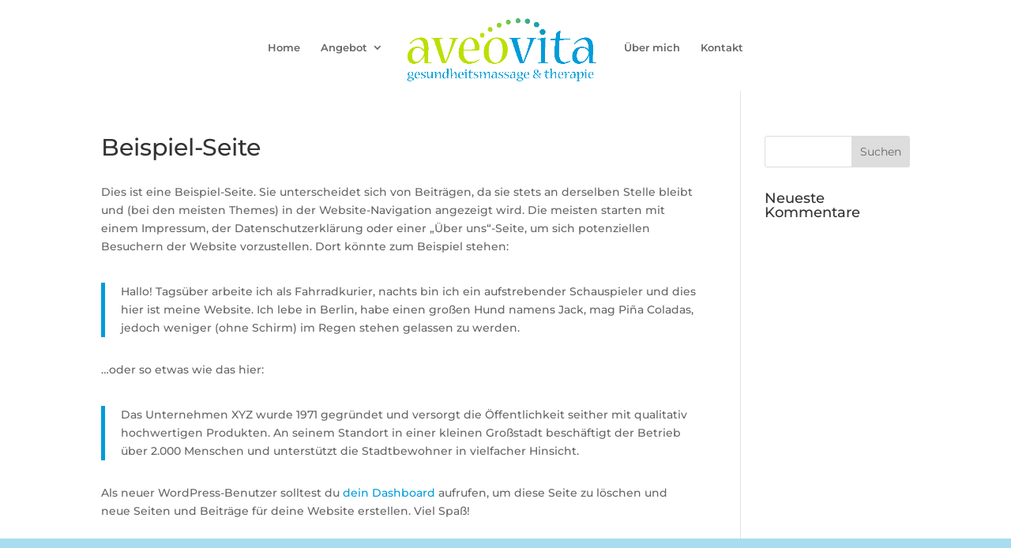

--- FILE ---
content_type: text/css
request_url: https://aveovita.ch/wp-content/themes/Divi-Child-Theme/style.css?ver=4.14.8
body_size: 31
content:
/*
 Theme Name:     Divi Child Theme
 Theme URI:      http://www.elegantthemes.com
 Description:    Child Theme for Divi Theme by Elegant Themes
 Author:         Divi.world
 Author URI:     http://divi.world
 Template:       Divi
 Version:        1.0.0
*/
 

